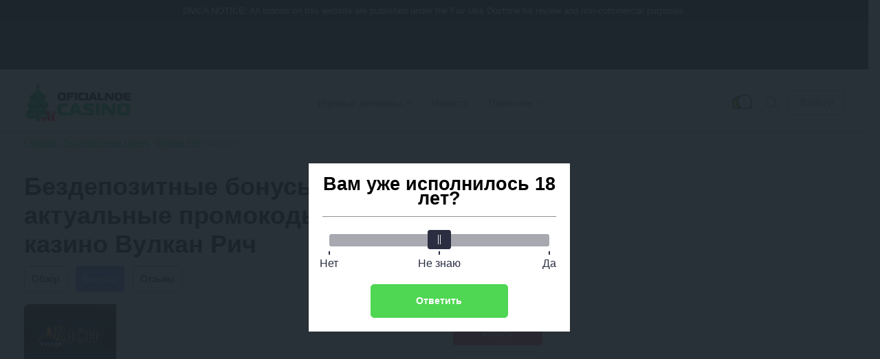

--- FILE ---
content_type: text/css
request_url: https://oficialnoecasino.com/wp-content/tablepress-custom.min.css?ver=2
body_size: -13
content:
#tablepress-2352 th{font-size:10px}

--- FILE ---
content_type: text/css
request_url: https://oficialnoecasino.com/wp-content/themes/oficial/assets/css/modal_casino.css?ver=2.0.0
body_size: 1333
content:
.items_topcasino{
    display: flex;
    flex-direction: column;
    max-width: 100%;
}

.items_topcasino .item__table {
    display: flex;
    flex-direction: row;
    margin-bottom: 12px;
    box-shadow: 0 2px 7px rgba(0, 0, 0, .2);
    border-radius: 8px;
    overflow: hidden;
    align-items: center;
}

.items_topcasino .item__table-left{
    flex: 1;
    position: relative;
}

.items_topcasino .item__table-left {
    min-width: 514px;
}

.items_topcasino .item__thumb {
    position: relative;
    max-width: 212px;
    width: 212px;
    float: left;
    margin-right: 15px;
    height: 140px
}

.items_topcasino .item__thumb img {
    width: 100%;
    height: 100%;
    display: block;
    object-fit: cover;
}

.items_topcasino .item__rate {
    background: #FFC700;
    border-radius: 0;
    text-decoration: none;
    color: #fff;
    padding: 2px 5px;
    position: absolute;
    top: inherit;
    right: 0;
    bottom: 0;
    font-weight: bold;
    font-size: 12px;
    line-height: 11px;
    display: flex;
    align-items: center;
    height: 20px;
}

.items_topcasino .star-in-thumb {
    fill: #fff;
    width: 13px;
    height: 12px;
    margin-right: 3px;
    position: relative;
    top: -1px;
}

.items_topcasino .logo-flag {
    width: 24px;
    height: 25px;
}

.items_topcasino .item__heading {
    display: flex;
    flex-direction: row;
    padding-top: 15px;
}

.items_topcasino .item__heading--link {
    font-weight: bold;
    font-size: 24px;
    line-height: 28px;
    text-decoration: none;
    color: #000;
    padding-right: 12px;
}

.items_topcasino .item__bonus {
    background: linear-gradient(90deg, rgba(219, 0, 255, .15) 0%, rgba(255, 45, 85, .15) 100%);
    border-radius: 4px;
    padding: 10px;
    font-size: 14px;
    line-height: 16px;
    font-weight: bold;
    border: dashed 1px rgba(15, 204, 124, .7);
    position: relative;
    margin: 5px 0 0;
    min-height: 42px;
    display: flex;
    align-items: baseline;
    justify-content: space-between;
    flex-direction: column;
    text-align: left;
}

.items_topcasino  .item__bonus:before {
    display: none;
}

.items_topcasino .casino-label {
    background: #0fcc7c;
    box-shadow: 0 2px 7px rgba(0,0,0,.11), 0 3px 12px rgba(0,0,0,.08), 0 3px 8px rgba(0,0,0,.15);
    font-weight: bold;
    font-size: 12px;
    line-height: 14px;
    letter-spacing: .05em;
    color: #FFF;
    text-transform: uppercase;
    padding: 3px 12px;
    text-align: center;
    position: absolute;
    left: 0;
    border-radius: 0 0 8px;
    z-index: 1;
}

.items_topcasino .item__table-right{
    max-width: 200px;
}

@media (max-width: 768px) {
    .items_topcasino .item__table{
        display: flex;
        flex-direction: column;
    }

    .items_topcasino .item__table-right {
        flex-direction: column-reverse;
    }
}

@media (max-width: 450px) {
    .items_topcasino .item__thumb {
        max-width: 120px;
        height: 81px;
    }
    .items_topcasino .casino-label{
        left: 120px;
    }
    .items_topcasino .item__heading--link{
        font-size: 18px;
    }
}

.items_topcasino .casino__btn {
    padding: 0 15px;
    background: transparent;
    border-bottom: 0;
    display: flex;
    flex-direction: column;
    align-items: center;
    justify-content: center;
    min-height: 72px;
    width: inherit;
    margin: 0;
}

.items_topcasino .casino__btn .btn {
    flex: none;
    width: 100px;
    margin: 5px 0;
}

.popup__body.casino-modal{
    padding: 20px;
    max-width: 700px;
}

.popup__body.casino-modal .popup__heading{
    padding-left: 30px;
    padding-right: 30px;
}

@media (max-width: 768px) {
    .popup__body.casino-modal{
        padding: 20px;
        max-width: 100%;
    }

    .items_topcasino .item__table{
        flex-wrap: wrap;
    }
    .items_topcasino .item__table-right {
        max-width: 100%;
        width: 100%;
    }
    .items_topcasino .casino__btn{
        flex-direction: row;
        min-height: 60px;
    }
    .items_topcasino .casino__btn .btn {
        margin: 0 5px;
    }
    .items_topcasino .item__bonus{
        margin: 5px 15px 0 0;
    }
    .items_topcasino .item__table-left {
        min-width: 100%;
    }
}

@media (max-width: 500px) {
    .items_topcasino .item__bonus {
        clear: both;
        margin: 5px 15px;
        float: left;
        width: 100%;
        max-width: calc(100% - 30px);
    }
    .items_topcasino .item__thumb {
        max-width: 110px;
        width: 110px;
        height: inherit;
    }
    .items_topcasino .casino-label,
    .items_topcasino .item__rate{
        display: none;
    }
    .items_topcasino .casino__btn {
        min-height: 50px;
    }
}
@media (max-width: 380px) {
    .items_topcasino .item__thumb {
        max-width: 70px;
        width: 70px;
    }
    .items_topcasino .logo-flag{
        display: none;
    }
    .items_topcasino .item__heading {
        padding-top: 8px;
    }
}
